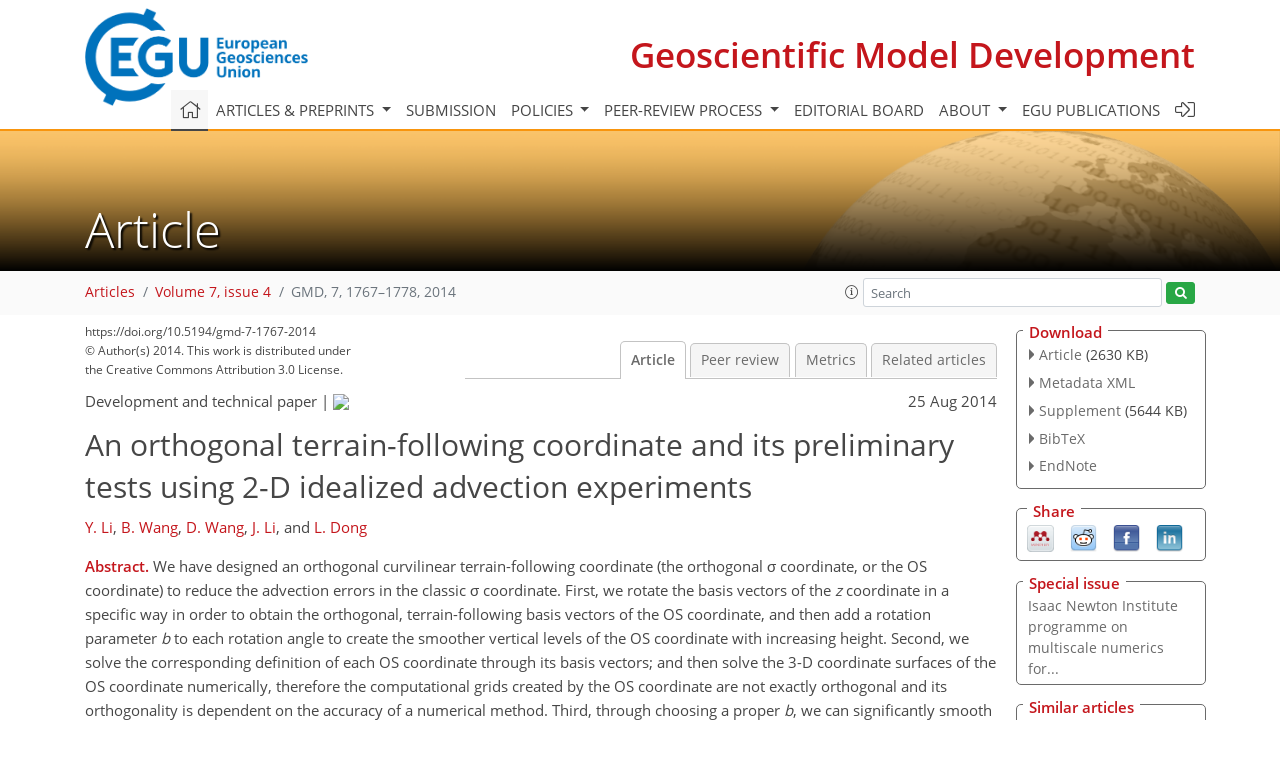

--- FILE ---
content_type: text/html; charset=UTF-8
request_url: https://editor.copernicus.org/similarArticles.php?article=22318&journal=365&isSecondStage=1&ajax=true
body_size: 508
content:

        
        <div class="widget dark-border download-and-links" id="similarArticles">
            <div class="legend journal-contentLinkColor">Similar articles</div>
            <div class="content">
                    <div class="grid-container">
                        <div class="mobile-grid-40 tablet-grid-40 grid-40 ">
                            <a class="similar-article-avatar" href="https://gmd.copernicus.org/articles/19/345/2026/" target="_blank">
                                <img  border="0" src="https://gmd.copernicus.org/articles/19/345/2026/gmd-19-345-2026-avatar-thumb80.png"  data-caption="© Author(s). Distributed under the Creative Commons Attribution 4.0 License." data-web="https://gmd.copernicus.org/articles/19/345/2026/gmd-19-345-2026-avatar-web.png" data-width="600" data-height="379">
                            </a>

                        </div>
                        <div class="mobile-grid-60 tablet-grid-60 grid-60">
                            <a class="article-title " target="_blank" href="https://gmd.copernicus.org/articles/19/345/2026/">
                                 A new efficiency metric for the spatial...
                            </a>
                            <div class="authors">Karpasitis et al.</div>
                        </div>
                    </div>

                    <div class="grid-container">
                        <div class="mobile-grid-40 tablet-grid-40 grid-40 ">
                            <a class="similar-article-avatar" href="https://gmd.copernicus.org/articles/19/261/2026/" target="_blank">
                                <img  border="0" src="https://gmd.copernicus.org/articles/19/261/2026/gmd-19-261-2026-avatar-thumb80.png"  data-caption="© Author(s). Distributed under the Creative Commons Attribution 4.0 License." data-web="https://gmd.copernicus.org/articles/19/261/2026/gmd-19-261-2026-avatar-web.png" data-width="599" data-height="600">
                            </a>

                        </div>
                        <div class="mobile-grid-60 tablet-grid-60 grid-60">
                            <a class="article-title " target="_blank" href="https://gmd.copernicus.org/articles/19/261/2026/">
                                 SWIIFT v0.10: a numerical model of...
                            </a>
                            <div class="authors">Mokus et al.</div>
                        </div>
                    </div>

                    <div class="grid-container">
                        <div class="mobile-grid-40 tablet-grid-40 grid-40 ">
                            <a class="similar-article-avatar" href="https://gmd.copernicus.org/articles/18/10203/2025/" target="_blank">
                                <img  border="0" src="https://gmd.copernicus.org/articles/18/10203/2025/gmd-18-10203-2025-avatar-thumb80.png"  data-caption="© Author(s). Distributed under the Creative Commons Attribution 4.0 License." data-web="https://gmd.copernicus.org/articles/18/10203/2025/gmd-18-10203-2025-avatar-web.png" data-width="600" data-height="403">
                            </a>

                        </div>
                        <div class="mobile-grid-60 tablet-grid-60 grid-60">
                            <a class="article-title " target="_blank" href="https://gmd.copernicus.org/articles/18/10203/2025/">
                                 Numerical modelling of diffusion-limited...
                            </a>
                            <div class="authors">Stroh et al.</div>
                        </div>
                    </div>

            </div>
        </div>
